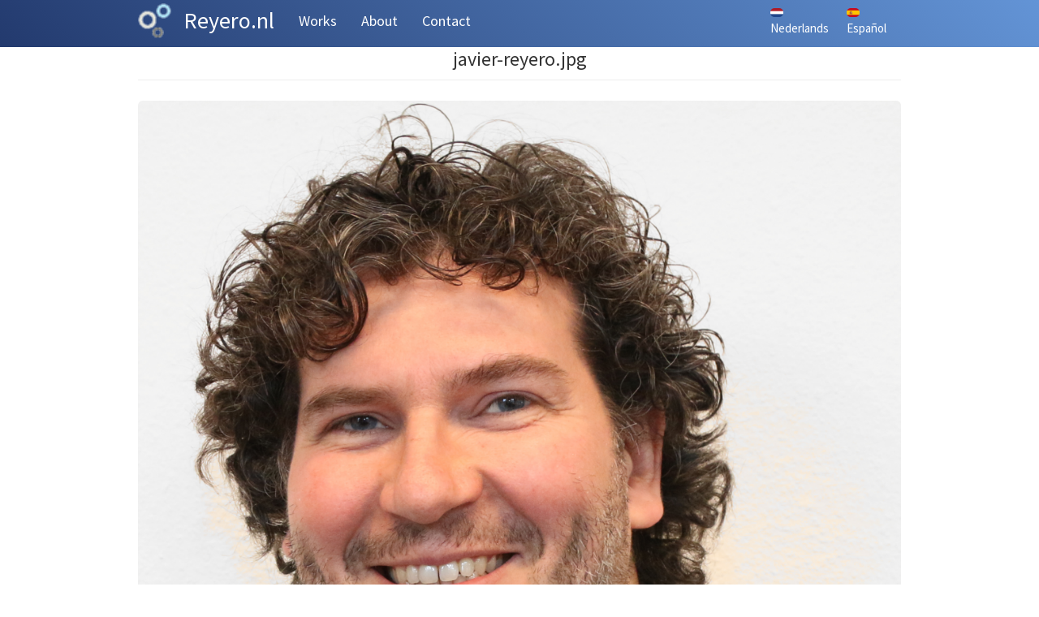

--- FILE ---
content_type: text/html; charset=utf-8
request_url: https://reyero.nl/en/file/34
body_size: 3683
content:
<!DOCTYPE html PUBLIC "-//W3C//DTD XHTML+RDFa 1.0//EN"
  "http://www.w3.org/MarkUp/DTD/xhtml-rdfa-1.dtd">
<html lang="en" dir="ltr" prefix="content: http://purl.org/rss/1.0/modules/content/ dc: http://purl.org/dc/terms/ foaf: http://xmlns.com/foaf/0.1/ og: http://ogp.me/ns# rdfs: http://www.w3.org/2000/01/rdf-schema# sioc: http://rdfs.org/sioc/ns# sioct: http://rdfs.org/sioc/types# skos: http://www.w3.org/2004/02/skos/core# xsd: http://www.w3.org/2001/XMLSchema#">
<head profile="http://www.w3.org/1999/xhtml/vocab">
  <meta charset="utf-8">
  <meta name="viewport" content="width=device-width, initial-scale=1.0">
  <meta http-equiv="Content-Type" content="text/html; charset=utf-8" />
<meta name="Generator" content="Drupal 7 (http://drupal.org)" />
<link rel="canonical" href="/en/file/34" />
<link rel="shortlink" href="/en/file/34" />
<link rel="shortcut icon" href="https://reyero.nl/sites/reyero.nl/themes/reyero_nl/favicon.ico" type="image/vnd.microsoft.icon" />
  <title>javier-reyero.jpg | Reyero.nl</title>
  <link href='//fonts.googleapis.com/css?family=Source+Sans+Pro:200,300,400,600,700,900,200italic,300italic,400italic,600italic,700italic,900italic' rel='stylesheet' type='text/css'>
  <link type="text/css" rel="stylesheet" href="https://reyero.nl/sites/reyero.nl/files/css/css_lQaZfjVpwP_oGNqdtWCSpJT1EMqXdMiU84ekLLxQnc4.css" media="all" />
<link type="text/css" rel="stylesheet" href="https://reyero.nl/sites/reyero.nl/files/css/css_7SI8j6ftR_VRx5_64L64DIeCfcQIaJdYBVJ5fGWNVm4.css" media="screen" />
<link type="text/css" rel="stylesheet" href="https://reyero.nl/sites/reyero.nl/files/css/css_wukLNLrKi-U1SZc8KC41Aei8_N0CBOp3AXwpmSxTUmY.css" media="all" />
<link type="text/css" rel="stylesheet" href="https://reyero.nl/sites/reyero.nl/files/css/css_B-azbQzQIUEztBeuUaIJnVkvdFjIhLVUHJOI9_vmjN0.css" media="all" />
<link type="text/css" rel="stylesheet" href="https://cdn.jsdelivr.net/npm/bootstrap@3.3.7/dist/css/bootstrap.min.css" media="all" />
<link type="text/css" rel="stylesheet" href="https://cdn.jsdelivr.net/npm/@unicorn-fail/drupal-bootstrap-styles@0.0.2/dist/3.3.1/7.x-3.x/drupal-bootstrap.min.css" media="all" />
<link type="text/css" rel="stylesheet" href="https://reyero.nl/sites/reyero.nl/files/css/css_bRS3_vvY6MIOrNjlAujaZWI8zYtxL4zwHDXtq-9sew4.css" media="all" />
  <!-- HTML5 element support for IE6-8 -->
  <!--[if lt IE 9]>
    <script src="//html5shiv.googlecode.com/svn/trunk/html5.js"></script>
  <![endif]-->
  <script src="https://reyero.nl/sites/reyero.nl/files/js/js_DdXIKt68jGany_F78Mxy_6Rv5aLF94bA6_npMbGnkV4.js"></script>
<script>document.createElement( "picture" );</script>
<script src="https://reyero.nl/sites/reyero.nl/files/js/js_GOikDsJOX04Aww72M-XK1hkq4qiL_1XgGsRdkL0XlDo.js"></script>
<script src="https://reyero.nl/sites/reyero.nl/files/js/js_I8GR3rsp_EMzGs89utpB7gLpNdqMd-40OmjBbCWUc34.js"></script>
<script src="https://cdn.jsdelivr.net/npm/bootstrap@3.3.7/dist/js/bootstrap.min.js"></script>
<script src="https://reyero.nl/sites/reyero.nl/files/js/js_gHk2gWJ_Qw_jU2qRiUmSl7d8oly1Cx7lQFrqcp3RXcI.js"></script>
<script src="https://reyero.nl/sites/reyero.nl/files/js/js_waP91NpgGpectm_6Y2XDEauLJ8WCSCBKmmA87unpp2E.js"></script>
<script src="https://www.googletagmanager.com/gtag/js?id=UA-16478362-1"></script>
<script>window.dataLayer = window.dataLayer || [];function gtag(){dataLayer.push(arguments)};gtag("js", new Date());gtag("set", "developer_id.dMDhkMT", true);gtag("config", "UA-16478362-1", {"groups":"default","anonymize_ip":true});</script>
<script>jQuery.extend(Drupal.settings, {"basePath":"\/","pathPrefix":"en\/","setHasJsCookie":0,"ajaxPageState":{"theme":"reyero_nl","theme_token":"chea8T1JZVu3aGypRnB1gxuO3isoD4p7I3boR6ZAzr8","js":{"sites\/all\/modules\/contrib\/picture\/picturefill\/picturefill.min.js":1,"sites\/all\/modules\/contrib\/picture\/picture.min.js":1,"sites\/all\/themes\/contrib\/bootstrap\/js\/bootstrap.js":1,"sites\/all\/modules\/contrib\/jquery_update\/replace\/jquery\/2.2\/jquery.min.js":1,"0":1,"misc\/jquery-extend-3.4.0.js":1,"misc\/jquery-html-prefilter-3.5.0-backport.js":1,"misc\/jquery.once.js":1,"misc\/drupal.js":1,"sites\/all\/modules\/contrib\/jquery_update\/js\/jquery_browser.js":1,"sites\/all\/modules\/contrib\/picture\/lazysizes\/lazysizes.min.js":1,"sites\/all\/modules\/contrib\/picture\/lazysizes\/plugins\/aspectratio\/ls.aspectratio.min.js":1,"https:\/\/cdn.jsdelivr.net\/npm\/bootstrap@3.3.7\/dist\/js\/bootstrap.min.js":1,"sites\/all\/modules\/contrib\/entityreference\/js\/entityreference.js":1,"sites\/all\/modules\/contrib\/google_analytics\/googleanalytics.js":1,"https:\/\/www.googletagmanager.com\/gtag\/js?id=UA-16478362-1":1,"1":1},"css":{"modules\/system\/system.base.css":1,"sites\/all\/modules\/contrib\/picture\/lazysizes\/plugins\/aspectratio\/ls.aspectratio.css":1,"modules\/field\/theme\/field.css":1,"modules\/node\/node.css":1,"sites\/all\/modules\/contrib\/picture\/picture_wysiwyg.css":1,"sites\/all\/modules\/contrib\/views\/css\/views.css":1,"sites\/all\/modules\/contrib\/ckeditor\/css\/ckeditor.css":1,"sites\/all\/modules\/contrib\/media\/modules\/media_wysiwyg\/css\/media_wysiwyg.base.css":1,"sites\/all\/modules\/contrib\/ctools\/css\/ctools.css":1,"sites\/all\/modules\/contrib\/panels\/css\/panels.css":1,"modules\/locale\/locale.css":1,"https:\/\/cdn.jsdelivr.net\/npm\/bootstrap@3.3.7\/dist\/css\/bootstrap.min.css":1,"https:\/\/cdn.jsdelivr.net\/npm\/@unicorn-fail\/drupal-bootstrap-styles@0.0.2\/dist\/3.3.1\/7.x-3.x\/drupal-bootstrap.min.css":1,"sites\/reyero.nl\/themes\/reyero_nl\/css\/style.css":1}},"googleanalytics":{"account":["UA-16478362-1"],"trackOutbound":1,"trackMailto":1,"trackDownload":1,"trackDownloadExtensions":"7z|aac|arc|arj|asf|asx|avi|bin|csv|doc(x|m)?|dot(x|m)?|exe|flv|gif|gz|gzip|hqx|jar|jpe?g|js|mp(2|3|4|e?g)|mov(ie)?|msi|msp|pdf|phps|png|ppt(x|m)?|pot(x|m)?|pps(x|m)?|ppam|sld(x|m)?|thmx|qtm?|ra(m|r)?|sea|sit|tar|tgz|torrent|txt|wav|wma|wmv|wpd|xls(x|m|b)?|xlt(x|m)|xlam|xml|z|zip"},"bootstrap":{"anchorsFix":"0","anchorsSmoothScrolling":"0","formHasError":1,"popoverEnabled":1,"popoverOptions":{"animation":1,"html":0,"placement":"right","selector":"","trigger":"click","triggerAutoclose":1,"title":"","content":"","delay":0,"container":"body"},"tooltipEnabled":1,"tooltipOptions":{"animation":1,"html":0,"placement":"auto left","selector":"","trigger":"hover focus","delay":0,"container":"body"}}});</script>
</head>
<body class="html not-front not-logged-in no-sidebars page-file page-file- page-file-34 i18n-en" >
  <div id="skip-link">
    <a href="#main-content" class="element-invisible element-focusable">Skip to main content</a>
  </div>
    <header id="navbar" role="banner" class="navbar navbar-fixed-top navbar-inverse">
  <div class="container">
    <div class="navbar-header">
            <a class="logo navbar-btn pull-left" href="/en" title="Home">
        <img src="https://reyero.nl/sites/reyero.nl/themes/reyero_nl/logo.png" alt="Home" />
      </a>
      
            <a class="name navbar-brand" href="/en" title="Home">Reyero.nl</a>
      
      <!-- .btn-navbar is used as the toggle for collapsed navbar content -->
      <button type="button" class="navbar-toggle" data-toggle="collapse" data-target=".navbar-collapse">
        <span class="sr-only">Toggle navigation</span>
        <span class="icon-bar"></span>
        <span class="icon-bar"></span>
        <span class="icon-bar"></span>
      </button>
    </div>

          <div class="navbar-collapse collapse">
        <nav role="navigation">
                      <ul class="menu nav navbar-nav"><li class="first leaf"><a href="/en/portfolio" title="Works">Works</a></li>
<li class="leaf"><a href="/en/about" title="About..">About</a></li>
<li class="last leaf"><a href="/en/contact" title="">Contact</a></li>
</ul>                                            <div class="region region-navigation">
    <section id="block-locale-language" class="block block-locale clearfix">

      
  <ul class="language-switcher-locale-url"><li class="en first active"><a href="/en/file/34" class="language-link active" xml:lang="en"><img class="language-icon img-rounded img-responsive" typeof="foaf:Image" src="https://reyero.nl/sites/all/modules/contrib/languageicons/flags/en.png" width="16" height="12" alt="English" title="English" /> English</a></li>
<li class="nl"><a href="/file/34" class="language-link" xml:lang="nl"><img class="language-icon img-rounded img-responsive" typeof="foaf:Image" src="https://reyero.nl/sites/all/modules/contrib/languageicons/flags/nl.png" width="16" height="12" alt="Nederlands" title="Nederlands" /> Nederlands</a></li>
<li class="es last"><a href="/es/file/34" class="language-link" xml:lang="es"><img class="language-icon img-rounded img-responsive" typeof="foaf:Image" src="https://reyero.nl/sites/all/modules/contrib/languageicons/flags/es.png" width="16" height="12" alt="Español" title="Español" /> Español</a></li>
</ul>
</section>
  </div>
                  </nav>
      </div>
      </div>
</header>

<div class="main-container container">

  <header role="banner" id="page-header">
    
      </header> <!-- /#page-header -->

  <div class="row">

    
    <section class="col-sm-12">
                  <a id="main-content"></a>
                    <h1 class="page-header">javier-reyero.jpg</h1>
                                                          <div class="region region-content">
    <section id="block-system-main" class="block block-system clearfix">

      
  <div id="file-34" class="file file-image file-image-png">

      
  
  <div class="content">
    <picture  title="Javier Reyero" class="img-responsive">
<!--[if IE 9]><video style="display: none;"><![endif]-->
<source data-srcset="https://reyero.nl/sites/reyero.nl/files/styles/width_320/public/image/javi-reyero-2017.png?itok=fPasoZ52&amp;timestamp=1495272295 320w, https://reyero.nl/sites/reyero.nl/files/styles/width_560/public/image/javi-reyero-2017.png?itok=VVsmlkY7&amp;timestamp=1495272295 560w, https://reyero.nl/sites/reyero.nl/files/styles/width_640/public/image/javi-reyero-2017.png?itok=ca40OUob&amp;timestamp=1495272295 640w, https://reyero.nl/sites/reyero.nl/files/styles/width_800/public/image/javi-reyero-2017.png?itok=3Qo8Qxxe&amp;timestamp=1495272295 800w, https://reyero.nl/sites/reyero.nl/files/styles/width_940/public/image/javi-reyero-2017.png?itok=3IE2TYom&amp;timestamp=1495272295 940w, https://reyero.nl/sites/reyero.nl/files/styles/width_1140/public/image/javi-reyero-2017.png?itok=WWM6sjmz&amp;timestamp=1495272295 1140w" sizes="(min-width:1200px) 1200px,  100vw" />
<!--[if IE 9]></video><![endif]-->
<img  class="img-responsive lazyload img-rounded" data-aspectratio="940/1023" data-src="https://reyero.nl/sites/reyero.nl/files/styles/width_940/public/image/javi-reyero-2017.png?itok=3IE2TYom&amp;timestamp=1495272295" width="940" height="1023" alt="" title="Javier Reyero" />
</picture>  </div>

  
</div>

</section>
  </div>
    </section>

    
  </div>
</div>
<footer class="footer container-fluid">
    <div class="region region-footer">
    <section id="block-block-8" class="block block-block clearfix">

      
  <p class="text-center"><small>Javier Reyero - Freelance Design - Haarlem - NETHERLANDS - (+31) 650533902 - <a href="http://reyero.nl">http://reyero.nl</a></small></p>

</section>
  </div>
</footer>
  <script src="https://reyero.nl/sites/reyero.nl/files/js/js_7-q4xx5FaXgFWWma9tMCS9Q__822jcg6rhczPisS8LQ.js"></script>
<script src="https://reyero.nl/sites/reyero.nl/files/js/js_MRdvkC2u4oGsp5wVxBG1pGV5NrCPW3mssHxIn6G9tGE.js"></script>
</body>
</html>
